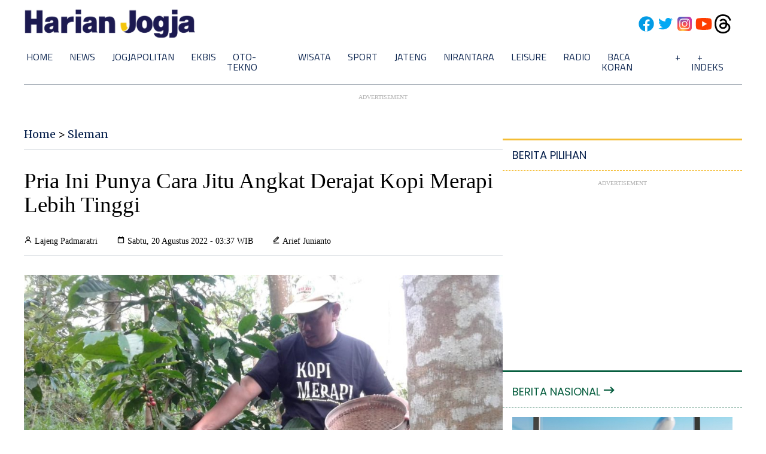

--- FILE ---
content_type: text/html; charset=utf-8
request_url: https://www.google.com/recaptcha/api2/aframe
body_size: 266
content:
<!DOCTYPE HTML><html><head><meta http-equiv="content-type" content="text/html; charset=UTF-8"></head><body><script nonce="erm3t7b__X5vrmX8f9UCLg">/** Anti-fraud and anti-abuse applications only. See google.com/recaptcha */ try{var clients={'sodar':'https://pagead2.googlesyndication.com/pagead/sodar?'};window.addEventListener("message",function(a){try{if(a.source===window.parent){var b=JSON.parse(a.data);var c=clients[b['id']];if(c){var d=document.createElement('img');d.src=c+b['params']+'&rc='+(localStorage.getItem("rc::a")?sessionStorage.getItem("rc::b"):"");window.document.body.appendChild(d);sessionStorage.setItem("rc::e",parseInt(sessionStorage.getItem("rc::e")||0)+1);localStorage.setItem("rc::h",'1769764151188');}}}catch(b){}});window.parent.postMessage("_grecaptcha_ready", "*");}catch(b){}</script></body></html>

--- FILE ---
content_type: application/xml; charset=UTF-8
request_url: https://rss.bisnis.com/harjo
body_size: 4227
content:
<?xml version="1.0" encoding="UTF-8"?>
<rss version="2.0" xmlns:content="http://purl.org/rss/1.0/modules/content/" xmlns:dc="http://purl.org/dc/elements/1.1/" xmlns:atom="http://www.w3.org/2005/Atom" xmlns:sy="http://purl.org/rss/1.0/modules/syndication/"><channel>
<title>Bisnis.com RSS</title>
<link>https://rss.bisnis.com</link>
<description>RSS Bisnis.com</description>
<language>id</language>
<item>
<title>OJK Tahu Bos BEI Mundur via YouTube, Jamin Tak Ada &apos;Titipan&apos; Plt Dirut</title>
<link>https://market.bisnis.com/read/20260130/7/1948710/ojk&#45;tahu&#45;bos&#45;bei&#45;mundur&#45;via&#45;youtube&#45;jamin&#45;tak&#45;ada&#45;titipan&#45;plt&#45;dirut</link>
<pubDate>Fri, 30 Jan 2026 16:06:10 +0700</pubDate>
<description><![CDATA[OJK mengetahui pengunduran diri Dirut BEI Iman Rachman via YouTube. OJK pastikan tidak ada intervensi dalam pemilihan pengganti sementara.]]></description>
<guid>https://market.bisnis.com/read/20260130/7/1948710/ojk&#45;tahu&#45;bos&#45;bei&#45;mundur&#45;via&#45;youtube&#45;jamin&#45;tak&#45;ada&#45;titipan&#45;plt&#45;dirut</guid>
<enclosure url="https://images.bisnis.com/posts/2026/01/30/1948710/290126-bi-hil-21-ihsg-02_1769687024.jpg" length="10240" type="image/jpeg"/></item>
<item>
<title>Pembentukan Perminas Ternyata Arahan Prabowo, Ini Penjelasan Istana</title>
<link>https://ekonomi.bisnis.com/read/20260130/44/1948714/pembentukan&#45;perminas&#45;ternyata&#45;arahan&#45;prabowo&#45;ini&#45;penjelasan&#45;istana</link>
<pubDate>Fri, 30 Jan 2026 16:05:12 +0700</pubDate>
<description><![CDATA[Istana mengungkapkan bahwa pembentukan Perminas merupakan arahan Prabowo untuk mengelola mineral kritis Indonesia.]]></description>
<guid>https://ekonomi.bisnis.com/read/20260130/44/1948714/pembentukan&#45;perminas&#45;ternyata&#45;arahan&#45;prabowo&#45;ini&#45;penjelasan&#45;istana</guid>
<enclosure url="https://images.bisnis.com/posts/2026/01/30/1948714/presetyo_1769073504.jpg" length="10240" type="image/jpeg"/></item>
<item>
<title>Lippo Sulap Meikarta Jadi Rusun Subsidi, Konsumen Resah Tagih &apos;Refund&apos; Dana</title>
<link>https://ekonomi.bisnis.com/read/20260130/47/1948695/lippo&#45;sulap&#45;meikarta&#45;jadi&#45;rusun&#45;subsidi&#45;konsumen&#45;resah&#45;tagih&#45;refund&#45;dana</link>
<pubDate>Fri, 30 Jan 2026 15:55:19 +0700</pubDate>
<description><![CDATA[Rencana Lippo Group membangun Meikarta ,menjadi rusun subsidi memicu keresahan konsumen yang menuntut refund.]]></description>
<guid>https://ekonomi.bisnis.com/read/20260130/47/1948695/lippo&#45;sulap&#45;meikarta&#45;jadi&#45;rusun&#45;subsidi&#45;konsumen&#45;resah&#45;tagih&#45;refund&#45;dana</guid>
<enclosure url="https://images.bisnis.com/posts/2026/01/30/1948695/30012023-bi-dul-23-meikarta-03.jpg" length="10240" type="image/jpeg"/></item>
<item>
<title>Danantara Potensi Masuk Bursa Tahun Ini, OJK Jamin Independensi BEI</title>
<link>https://market.bisnis.com/read/20260130/192/1948706/danantara&#45;potensi&#45;masuk&#45;bursa&#45;tahun&#45;ini&#45;ojk&#45;jamin&#45;independensi&#45;bei</link>
<pubDate>Fri, 30 Jan 2026 15:54:24 +0700</pubDate>
<description><![CDATA[OJK memastikan independensi BEI pasca demutualisasi 2026, membuka peluang Danantara masuk bursa.]]></description>
<guid>https://market.bisnis.com/read/20260130/192/1948706/danantara&#45;potensi&#45;masuk&#45;bursa&#45;tahun&#45;ini&#45;ojk&#45;jamin&#45;independensi&#45;bei</guid>
<enclosure url="https://images.bisnis.com/posts/2026/01/30/1948706/26092025-bi-arf-22-danantara-4_1758934703.jpg" length="10240" type="image/jpeg"/></item>
<item>
<title>Nama Jokowi di Pusaran Kasus Korupsi Minyak dan Kuota Haji</title>
<link>https://kabar24.bisnis.com/read/20260130/16/1948698/nama&#45;jokowi&#45;di&#45;pusaran&#45;kasus&#45;korupsi&#45;minyak&#45;dan&#45;kuota&#45;haji</link>
<pubDate>Fri, 30 Jan 2026 15:53:46 +0700</pubDate>
<description><![CDATA[Nama Jokowi disebut dalam kasus korupsi minyak Pertamina dan kuota haji. Ahok sarankan pemeriksaan BUMN dan Presiden. KPK selidiki kasus kuota haji.]]></description>
<guid>https://kabar24.bisnis.com/read/20260130/16/1948698/nama&#45;jokowi&#45;di&#45;pusaran&#45;kasus&#45;korupsi&#45;minyak&#45;dan&#45;kuota&#45;haji</guid>
<enclosure url="https://images.bisnis.com/posts/2026/01/30/1948698/arfh0323_1720660439.jpg" length="10240" type="image/jpeg"/></item>
<item>
<title>Rekor Tertinggi, Dinamika, dan Rekam Jejak Iman Rachman di BEI</title>
<link>https://market.bisnis.com/read/20260130/7/1948716/rekor&#45;tertinggi&#45;dinamika&#45;dan&#45;rekam&#45;jejak&#45;iman&#45;rachman&#45;di&#45;bei</link>
<pubDate>Fri, 30 Jan 2026 15:47:32 +0700</pubDate>
<description><![CDATA[Iman Rachman mundur dari Direktur Utama BEI setelah memimpin sejak 2022, di tengah tekanan pasar dan sentimen negatif MSCI. IHSG sempat cetak rekor tertinggi.]]></description>
<guid>https://market.bisnis.com/read/20260130/7/1948716/rekor&#45;tertinggi&#45;dinamika&#45;dan&#45;rekam&#45;jejak&#45;iman&#45;rachman&#45;di&#45;bei</guid>
<enclosure url="https://images.bisnis.com/posts/2026/01/30/1948716/30122025-bi-dul-23-penutupan_bursa-10_1767095609.jpg" length="10240" type="image/jpeg"/></item>
<item>
<title>IIMS 2026 Siap Digelar, Dyandra Promosindo Paparkan Strategi</title>
<link>https://otomotif.bisnis.com/read/20260130/275/1948701/iims&#45;2026&#45;siap&#45;digelar&#45;dyandra&#45;promosindo&#45;paparkan&#45;strategi</link>
<pubDate>Fri, 30 Jan 2026 15:46:32 +0700</pubDate>
<description><![CDATA[IIMS 2026 akan digelar 5-15 Februari di JIExpo Kemayoran, Jakarta, menampilkan lebih dari 180 brand otomotif dengan berbagai program menarik dan inovatif]]></description>
<guid>https://otomotif.bisnis.com/read/20260130/275/1948701/iims&#45;2026&#45;siap&#45;digelar&#45;dyandra&#45;promosindo&#45;paparkan&#45;strategi</guid>
<enclosure url="https://images.bisnis.com/posts/2026/01/30/1948701/foto_pendukung_1_1.jpg_1769761689.jpeg" length="10240" type="image/jpeg"/></item>
<item>
<title>Ironi Bobot 1% di MSCI yang Menggerus IHSG Nyaris Rp1.500 Triliun</title>
<link>https://market.bisnis.com/read/20260130/7/1948712/ironi&#45;bobot&#45;1&#45;di&#45;msci&#45;yang&#45;menggerus&#45;ihsg&#45;nyaris&#45;rp1500&#45;triliun</link>
<pubDate>Fri, 30 Jan 2026 15:45:43 +0700</pubDate>
<description><![CDATA[MSCI membekukan IHSG, ancam turunkan status ke pasar perintis. Kapitalisasi IHSG anjlok nyaris Rp1.500 triliun. Pemerintah berencana naikkan free float dan demutualisasi BEI.]]></description>
<guid>https://market.bisnis.com/read/20260130/7/1948712/ironi&#45;bobot&#45;1&#45;di&#45;msci&#45;yang&#45;menggerus&#45;ihsg&#45;nyaris&#45;rp1500&#45;triliun</guid>
<enclosure url="https://images.bisnis.com/posts/2026/01/30/1948712/290126-bi-hil-21-ihsg-13_1769687444.jpg" length="10240" type="image/jpeg"/></item>
<item>
<title>Dicanangkan Sejak 2017, Tol Lembah Anai&#45;Bukit Tinggi Akhirnya Segera Dibangun</title>
<link>https://ekonomi.bisnis.com/read/20260130/45/1948635/dicanangkan&#45;sejak&#45;2017&#45;tol&#45;lembah&#45;anai&#45;bukit&#45;tinggi&#45;akhirnya&#45;segera&#45;dibangun</link>
<pubDate>Fri, 30 Jan 2026 15:45:29 +0700</pubDate>
<description><![CDATA[Tol Lembah Anai-Bukit Tinggi segera dibangun untuk mengatasi kerentanan jalur logistik akibat bencana. Proyek ini, dicanangkan sejak 2017, akan memiliki terowongan.]]></description>
<guid>https://ekonomi.bisnis.com/read/20260130/45/1948635/dicanangkan&#45;sejak&#45;2017&#45;tol&#45;lembah&#45;anai&#45;bukit&#45;tinggi&#45;akhirnya&#45;segera&#45;dibangun</guid>
<enclosure url="https://images.bisnis.com/posts/2026/01/30/1948635/menteri_pu_dody_hanggodo_1731914052.jpg" length="10240" type="image/jpeg"/></item>
<item>
<title>Sam Altman: AI Tak Akan Gantikan Manusia, Tapi…</title>
<link>https://entrepreneur.bisnis.com/read/20260130/265/1948667/sam&#45;altman&#45;ai&#45;tak&#45;akan&#45;gantikan&#45;manusia&#45;tapi</link>
<pubDate>Fri, 30 Jan 2026 15:45:13 +0700</pubDate>
<description><![CDATA[Sam Altman dari OpenAI menyatakan bahwa AI tidak akan menggantikan manusia, tetapi mereka yang menggunakan AI akan menggantikan yang tidak. AI adalah alat yang mempercepat pekerjaan dan meningkatkan produktivitas, bukan ancaman.]]></description>
<guid>https://entrepreneur.bisnis.com/read/20260130/265/1948667/sam&#45;altman&#45;ai&#45;tak&#45;akan&#45;gantikan&#45;manusia&#45;tapi</guid>
<enclosure url="https://images.bisnis.com/posts/2026/01/30/1948667/chat-gpt-2.jpg" length="10240" type="image/jpeg"/></item>
<item>
<title>Erwin Ciputra, Presdir TPIA Borong Saham CDIA Prajogo Pangestu Senilai Rp2,68 Miliar</title>
<link>https://market.bisnis.com/read/20260130/7/1948708/erwin&#45;ciputra&#45;presdir&#45;tpia&#45;borong&#45;saham&#45;cdia&#45;prajogo&#45;pangestu&#45;senilai&#45;rp268&#45;miliar</link>
<pubDate>Fri, 30 Jan 2026 15:42:21 +0700</pubDate>
<description><![CDATA[Erwin Ciputra tercatat melakukan 12 kali transaksi untuk membeli sebanyak 2,3 juta lembar saham CDIA, emiten terafiliasi konglomerat Prajogo Pangestu tersebut.]]></description>
<guid>https://market.bisnis.com/read/20260130/7/1948708/erwin&#45;ciputra&#45;presdir&#45;tpia&#45;borong&#45;saham&#45;cdia&#45;prajogo&#45;pangestu&#45;senilai&#45;rp268&#45;miliar</guid>
<enclosure url="https://images.bisnis.com/posts/2026/01/30/1948708/erwin_ciputra-komisaris_cdia_1769762541.jpg" length="10240" type="image/jpeg"/></item>
<item>
<title>Pasar Siap Serap Free Float jadi 15%, OJK: Jangan Remehkan Permintaan!</title>
<link>https://market.bisnis.com/read/20260130/7/1948703/pasar&#45;siap&#45;serap&#45;free&#45;float&#45;jadi&#45;15&#45;ojk&#45;jangan&#45;remehkan&#45;permintaan</link>
<pubDate>Fri, 30 Jan 2026 15:33:09 +0700</pubDate>
<description><![CDATA[OJK menaikkan free float saham jadi 15% untuk meningkatkan likuiditas pasar dan memenuhi standar MSCI. Pasar siap menyerap kenaikan ini dengan permintaan tinggi.]]></description>
<guid>https://market.bisnis.com/read/20260130/7/1948703/pasar&#45;siap&#45;serap&#45;free&#45;float&#45;jadi&#45;15&#45;ojk&#45;jangan&#45;remehkan&#45;permintaan</guid>
<enclosure url="https://images.bisnis.com/posts/2026/01/30/1948703/290126-bi-hil-21-ihsg_prescon-15_1769687226.jpg" length="10240" type="image/jpeg"/></item>
<item>
<title>Rupiah Melemah ke Rp16.785, Dolar AS Menguat Tersengat Isu Nominasi Ketua The Fed</title>
<link>https://market.bisnis.com/read/20260130/93/1948700/rupiah&#45;melemah&#45;ke&#45;rp16785&#45;dolar&#45;as&#45;menguat&#45;tersengat&#45;isu&#45;nominasi&#45;ketua&#45;the&#45;fed</link>
<pubDate>Fri, 30 Jan 2026 15:32:47 +0700</pubDate>
<description><![CDATA[Nilai tukar rupiah terhadap dolar Amerika Serikat (AS) ditutup melemah ke posisi Rp16.785,5 pada perdagangan hari ini, Jumat (30/1/2026).]]></description>
<guid>https://market.bisnis.com/read/20260130/93/1948700/rupiah&#45;melemah&#45;ke&#45;rp16785&#45;dolar&#45;as&#45;menguat&#45;tersengat&#45;isu&#45;nominasi&#45;ketua&#45;the&#45;fed</guid>
<enclosure url="https://images.bisnis.com/posts/2026/01/30/1948700/22072025-bi-arf-22-rupiah-4_1753356250.jpg" length="10240" type="image/jpeg"/></item>
<item>
<title>BTN Expo 2026 Perkenalkan Inovasi Perumahan Rent to Own</title>
<link>https://ekonomi.bisnis.com/read/20260130/47/1948688/btn&#45;expo&#45;2026&#45;perkenalkan&#45;inovasi&#45;perumahan&#45;rent&#45;to&#45;own</link>
<pubDate>Fri, 30 Jan 2026 15:27:40 +0700</pubDate>
<description><![CDATA[BTN Expo 2026 di Jakarta memperkenalkan inovasi perumahan "rent to own" untuk memudahkan kepemilikan rumah. Fokus pada keberlanjutan dan akses pembiayaan.]]></description>
<guid>https://ekonomi.bisnis.com/read/20260130/47/1948688/btn&#45;expo&#45;2026&#45;perkenalkan&#45;inovasi&#45;perumahan&#45;rent&#45;to&#45;own</guid>
<enclosure url="https://images.bisnis.com/posts/2026/01/30/1948688/btn_expo_1769761660.jpg" length="10240" type="image/jpeg"/></item>
<item>
<title>Tak Berhenti di Bea Cukai, Purbaya Bakal Rotasi 70 Pejabat Pajak!</title>
<link>https://ekonomi.bisnis.com/read/20260130/259/1948692/tak&#45;berhenti&#45;di&#45;bea&#45;cukai&#45;purbaya&#45;bakal&#45;rotasi&#45;70&#45;pejabat&#45;pajak</link>
<pubDate>Fri, 30 Jan 2026 15:25:33 +0700</pubDate>
<description><![CDATA[Menteri Keuangan Purbaya akan merotasi 70 pejabat pajak minggu depan untuk meningkatkan kinerja penerimaan negara dan perbaikan ekonomi.]]></description>
<guid>https://ekonomi.bisnis.com/read/20260130/259/1948692/tak&#45;berhenti&#45;di&#45;bea&#45;cukai&#45;purbaya&#45;bakal&#45;rotasi&#45;70&#45;pejabat&#45;pajak</guid>
<enclosure url="https://images.bisnis.com/posts/2026/01/30/1948692/menteri_keuangan_menkeu_purbaya_1768972449.jpg" length="10240" type="image/jpeg"/></item>
<item>
<title>Diklat PPIH 2026 Ditutup, 1.622 Petugas Haji Indonesia Dikukuhkan</title>
<link>https://kabar24.bisnis.com/read/20260130/79/1948699/diklat&#45;ppih&#45;2026&#45;ditutup&#45;1622&#45;petugas&#45;haji&#45;indonesia&#45;dikukuhkan</link>
<pubDate>Fri, 30 Jan 2026 15:24:45 +0700</pubDate>
<description><![CDATA[Diklat PPIH Arab Saudi 2026 resmi ditutup, 1.622 petugas haji Indonesia dikukuhkan. Pelatihan ini mempersiapkan petugas untuk melayani 221.000 jemaah.]]></description>
<guid>https://kabar24.bisnis.com/read/20260130/79/1948699/diklat&#45;ppih&#45;2026&#45;ditutup&#45;1622&#45;petugas&#45;haji&#45;indonesia&#45;dikukuhkan</guid>
<enclosure url="https://images.bisnis.com/posts/2026/01/30/1948699/petugas_haji_1768986827.jpg" length="10240" type="image/jpeg"/></item>
<item>
<title>Daftar Penyakit dan Pelayanan yang Tidak Ditanggung BPJS Kesehatan 2026</title>
<link>https://kabar24.bisnis.com/read/20260130/243/1948675/daftar&#45;penyakit&#45;dan&#45;pelayanan&#45;yang&#45;tidak&#45;ditanggung&#45;bpjs&#45;kesehatan&#45;2026</link>
<pubDate>Fri, 30 Jan 2026 15:23:23 +0700</pubDate>
<description><![CDATA[BPJS Kesehatan tidak menanggung semua penyakit dan layanan medis. Simak daftar lengkap penyakit, layanan, dan kondisi yang tidak dijamin BPJS Kesehatan sesuai Perpres 59 Tahun 2024.]]></description>
<guid>https://kabar24.bisnis.com/read/20260130/243/1948675/daftar&#45;penyakit&#45;dan&#45;pelayanan&#45;yang&#45;tidak&#45;ditanggung&#45;bpjs&#45;kesehatan&#45;2026</guid>
<enclosure url="https://images.bisnis.com/posts/2026/01/30/1948675/19052025-bi-fny-25-bpjs_kesehatan-89_1747664062.JPG" length="10240" type="image/jpeg"/></item>
<item>
<title>Pemerintah Kerek Ambang Batas Free Float jadi 15% Mulai Maret 2026</title>
<link>https://market.bisnis.com/read/20260130/7/1948694/pemerintah&#45;kerek&#45;ambang&#45;batas&#45;free&#45;float&#45;jadi&#45;15&#45;mulai&#45;maret&#45;2026</link>
<pubDate>Fri, 30 Jan 2026 15:21:10 +0700</pubDate>
<description><![CDATA[Pemerintah dan OJK berencana menaikkan ketentuan free float saham dari 7,5% menjadi 15% mulai Maret 2026 guna memperkuat tata kelola pasar modal.]]></description>
<guid>https://market.bisnis.com/read/20260130/7/1948694/pemerintah&#45;kerek&#45;ambang&#45;batas&#45;free&#45;float&#45;jadi&#45;15&#45;mulai&#45;maret&#45;2026</guid>
<enclosure url="https://images.bisnis.com/posts/2026/01/30/1948694/whatsapp_image_2026-01-30_at_12.11.48_1769750492.jpg" length="10240" type="image/jpeg"/></item>
<item>
<title>Ekonomi Sumbar Berpeluang Tumbuh Positif Kuartal I/2026, Terdongkrak Momentum Ramadan</title>
<link>https://sumatra.bisnis.com/read/20260130/533/1948670/ekonomi&#45;sumbar&#45;berpeluang&#45;tumbuh&#45;positif&#45;kuartal&#45;i2026&#45;terdongkrak&#45;momentum&#45;ramadan</link>
<pubDate>Fri, 30 Jan 2026 15:20:11 +0700</pubDate>
<description><![CDATA[Ekonomi Sumbar diprediksi tumbuh positif di Q1/2026 berkat Ramadan, Idulfitri, dan pemulihan pascabencana. Fokus pada pasokan pangan dan infrastruktur.]]></description>
<guid>https://sumatra.bisnis.com/read/20260130/533/1948670/ekonomi&#45;sumbar&#45;berpeluang&#45;tumbuh&#45;positif&#45;kuartal&#45;i2026&#45;terdongkrak&#45;momentum&#45;ramadan</guid>
<enclosure url="https://images.bisnis.com/posts/2026/01/30/1948670/jibi_majid_20260130114615627_1_1769761211.jpg" length="10240" type="image/jpeg"/></item>
<item>
<title>Pembiayaan Hijau China Diramal Lanjutkan Akselerasi, Tembus US$6,8 Triliun</title>
<link>https://hijau.bisnis.com/read/20260130/653/1948697/pembiayaan&#45;hijau&#45;china&#45;diramal&#45;lanjutkan&#45;akselerasi&#45;tembus&#45;us68&#45;triliun</link>
<pubDate>Fri, 30 Jan 2026 15:16:54 +0700</pubDate>
<description><![CDATA[Pembiayaan hijau China tumbuh pesat, mencapai US$6,8 triliun dalam 10 tahun terakhir didukung kebijakan pemerintah]]></description>
<guid>https://hijau.bisnis.com/read/20260130/653/1948697/pembiayaan&#45;hijau&#45;china&#45;diramal&#45;lanjutkan&#45;akselerasi&#45;tembus&#45;us68&#45;triliun</guid>
<enclosure url="https://images.bisnis.com/posts/2026/01/30/1948697/120923-rhn-bisnis-17-plts-4.jpg" length="10240" type="image/jpeg"/></item>
</channel>
</rss>
